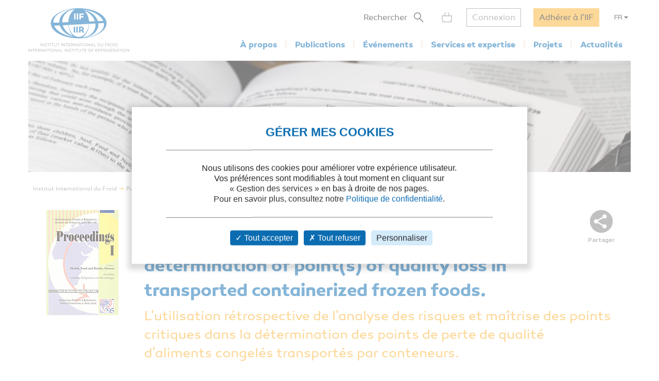

--- FILE ---
content_type: text/html; charset=utf-8
request_url: https://iifiir.org/fr/fridoc/l-utilisation-retrospective-de-l-analyse-des-risques-et-maitrise-des-13778
body_size: 8048
content:
<!DOCTYPE html>
<html lang="fr" prefix="og: http://ogp.me/ns#">
<head>
  <link rel="icon" type="image/x-icon" href="/assets/favicon-7639562e.png" />

  <title>L&#39;utilisation rétrospective de l&#39;analyse des risques et maîtrise des points critiques dans la...</title>
  <meta name="viewport" content="width=device-width, initial-scale=1, maximum-scale=1, user-scalable=no">
  <meta name="csrf-param" content="authenticity_token" />
<meta name="csrf-token" content="lrIF_t61RxWmYqhzFZpxJ3QrPi0JVwiqaphjldPHf5qCEU7430I9cmMy7KWj_3PNk4I0FThEdWdW8br1XnOdzQ" />
  <meta name="csp-nonce" />
  <meta name="twitter:card" content="summary"><meta name="fb:app_id" content="205099199539568"><meta name="description" content="Découvrez la communication L&#39;utilisation rétrospective de l&#39;analyse des risques et maîtrise des points critiques dans la détermination des points de perte de qualité d&#39;aliments congelés transportés par conteneurs."><meta name="twitter:image" content="https://iifiir-uploads.s3.fr-par.scw.cloud/conferencereport/5781/image/og-b7715d157602f9dd70f69b3fcac52e5e.jpg"><meta property="og:type" content="website"><meta property="og:url" content="https://iifiir.org/fr/fridoc/l-utilisation-retrospective-de-l-analyse-des-risques-et-maitrise-des-13778"><meta property="og:locale" content="fr_FR"><meta property="og:locale:alternate" content="en_US"><meta property="og:image" content="https://iifiir-uploads.s3.fr-par.scw.cloud/conferencereport/5781/image/og-b7715d157602f9dd70f69b3fcac52e5e.jpg"><meta property="og:image:width" content="240"><meta property="og:image:height" content="350"><meta property="og:title" content="L&#39;utilisation rétrospective de l&#39;analyse des risques et maîtrise des points critiques dans la..."><meta property="og:description" content="Découvrez la communication L&#39;utilisation rétrospective de l&#39;analyse des risques et maîtrise des points critiques dans la détermination des points de perte de qualité d&#39;aliments congelés transportés par conteneurs."><link rel="canonical" href="https://iifiir.org/fr/fridoc/l-utilisation-retrospective-de-l-analyse-des-risques-et-maitrise-des-13778"><link rel="alternate" href="https://iifiir.org/en/fridoc/the-retrospective-use-of-haccp-in-the-determination-of-point-s-of-13778" hreflang="en"><link rel="alternate" href="https://iifiir.org/fr/fridoc/l-utilisation-retrospective-de-l-analyse-des-risques-et-maitrise-des-13778" hreflang="fr"><link rel="alternate" href="https://iifiir.org/en/fridoc/the-retrospective-use-of-haccp-in-the-determination-of-point-s-of-13778" hreflang="x-default">

  <link rel="stylesheet" href="/assets/application-6079ae5d.css" media="all" />
  <script src="/assets/application-2b2e1dbf.js"></script>


  <script>
//<![CDATA[
    var mtcaptchaConfig = {
      sitekey: 'MTPublic-ESYBfTTcE',
      lang: 'fr'
    };

//]]>
</script>
    <link rel="schema.DC" href="http://purl.org/dc/elements/1.1/"><meta name="DC.title" content="The retrospective use of HACCP in the determination of point(s) of quality loss in transported containerized frozen foods."><meta name="DC.description" content="Dans le commerce international, des conflits de responsabilités s&#39;élèvent quand des produits congelés, tels que des blocs de crevettes congelées (comme d&#39;autre produits) arrivent à destination dans un état de qualité inacceptable. Dans une large étude de cas d&#39;altérations des denrées alimentaires périssables en cours de transport, l&#39;application de la logique de l&#39;analyse des risques et maitrise des points critiques aux données disponibles, indiquait qu&#39;il y a souvent des vides dans les données. Ainsi, l&#39;application des principes de l&#39;analyse des risques et maîtrise des points critiques aux données disponibles, peut déterminer où le traitement des données et le contrôle ont été inadéquats, orienter la nature des enregistrements recherchés, et, malgré les dispositions légales rechercher la responsabilité d&#39;un chauffeur particulier, démontrer l&#39;étendue des carences dans l&#39;exécution attentive de la manutention. On étudie un cas concernant des crevettes congelées."><meta name="DC.type" content="text"><meta name="DC.type" content="Communication"><meta name="DC.issued" content="1995/8/20"><meta name="DC.source" content="For a Better Quality of Life. 19th International Congress of Refrigeration."><meta name="DC.creator" content="PAWSEY R. K."><meta name="DC.subject" content="Qualité et sécurité alimentaires. Microbiologie."><meta name="DC.subject" content="Chaîne du froid, interfaces"><meta name="DC.subject" content="Congélation des aliments"><meta name="DC.subject" content="Produit alimentaire"><meta name="DC.subject" content="Chaîne du froid"><meta name="DC.subject" content="Transport"><meta name="DC.subject" content="Altération"><meta name="DC.subject" content="Qualité"><meta name="DC.subject" content="Produit congelé"><meta name="DC.subject" content="HACCP"><meta name="DC.subject" content="Défaut"><meta name="DC.subject" content="Contrôle"><meta name="DC.subject" content="Conteneur"><meta name="DC.language" content="English"><meta name="DC.format" content="application/pdf"><meta name="DC.relation" content="Lien vers la base FRIDOC de l&#39;IIF : https://iifiir.org/fr/fridoc/l-utilisation-retrospective-de-l-analyse-des-risques-et-maitrise-des-13778"><meta name="citation_title" content="The retrospective use of HACCP in the determination of point(s) of quality loss in transported containerized frozen foods."><meta name="citation_abstract" content="Dans le commerce international, des conflits de responsabilités s&#39;élèvent quand des produits congelés, tels que des blocs de crevettes congelées (comme d&#39;autre produits) arrivent à destination dans un état de qualité inacceptable. Dans une large étude de cas d&#39;altérations des denrées alimentaires périssables en cours de transport, l&#39;application de la logique de l&#39;analyse des risques et maitrise des points critiques aux données disponibles, indiquait qu&#39;il y a souvent des vides dans les données. Ainsi, l&#39;application des principes de l&#39;analyse des risques et maîtrise des points critiques aux données disponibles, peut déterminer où le traitement des données et le contrôle ont été inadéquats, orienter la nature des enregistrements recherchés, et, malgré les dispositions légales rechercher la responsabilité d&#39;un chauffeur particulier, démontrer l&#39;étendue des carences dans l&#39;exécution attentive de la manutention. On étudie un cas concernant des crevettes congelées."><meta name="citation_publication_date" content="1995/8/20"><meta name="citation_author" content="PAWSEY R. K."><meta name="citation_keywords" content="Qualité et sécurité alimentaires. Microbiologie.; Chaîne du froid, interfaces; Congélation des aliments; Produit alimentaire; Chaîne du froid; Transport; Altération; Qualité; Produit congelé; HACCP; Défaut; Contrôle; Conteneur"><meta name="citation_language" content="English"><meta name="citation_abstract_html_url" content="https://iifiir.org/fr/fridoc/l-utilisation-retrospective-de-l-analyse-des-risques-et-maitrise-des-13778">

</head>
<body id="o-ctx-notices-show" class="no-js ">
  <ul class="o-page-skip-links">
  <li class="o-page-skip-links__item">
    <a href="#o-page-header" class="o-js-focus-on">Aller au menu</a>
  </li>
  <li class="o-page-skip-links__item">
    <a href="#o-page-container" class="o-js-focus-on">Aller au contenu</a>
  </li>
  <li class="o-page-skip-links__item">
    <a href="#o-page-footer" class="o-js-focus-on">Aller au pied de page</a>
  </li>
</ul>

  
<header id="o-page-header" class="o-main-header o-js-header ">

  <div class="o-main-header__container">
    <!-- Start LOGO -->
    <div class="o-main-header__logo">
      <a class="o-logo" href="/fr">
        <picture>
          <source srcset="/assets/pictures/iif-logo-no-text-dc5b9870.svg" media="(max-width: 1023px)">
          <img alt="Iifiir" width="196" height="86" src="/assets/pictures/iif-logo-64e8b622.svg" />
        </picture>
</a>
      

      <div class="o-mobile-actions">

        <button type="button" class="o-action o-action--search o-js-header-search-form-toggle">
          <span class="o-sr-only">Rechercher</span>
          <span><img alt="" loading="lazy" width="19" height="20" src="/assets/icons/form-search-black-8533842e.svg" /></span>
        </button>

          <div class="o-action o-action--menu o-js-header-menu-toggle" role="button" tabindex="0" aria-haspopup="true" aria-expanded="false" aria-label="Ouvrir le menu">
            <div class="o-line"></div>
            <div class="o-line"></div>
            <div class="o-line"></div>
          </div>
      </div>
    </div>
    <!-- End LOGO -->

    <!-- Start CONTENT -->
    <div class="o-main-header__content">

      <div class="o-main-header__wrapper">
        <!-- Start MENU -->
        <nav class="o-menu ">
          <button type="button" class="o-header-search-btn o-js-header-search-form-open">
            <span>Rechercher</span>
            <span class="o-header-search-btn__icon">
              <img alt="" width="19" height="20" loading="lazy" src="/assets/icons/form-search-black-8533842e.svg" />
            </span>
          </button>

            <div class="o-header-icon o-header-icon--cart o-js-header-cart">
              <div class="o-header-icon__link" data-tooltip="Mon panier" data-tooltip-device="desktop" data-obf="L2ZyL3Bhbmllcg==
" role="link" tabindex="0">

  <img class="o-header-icon__img" alt="Mon panier" width="21" height="20" src="/assets/icons/cart-gray-2be9f5fd.svg" />
  <span class="o-header-icon__mobile-title">Mon panier</span>
</div>
            </div>

            <span class="o-header-bordered-btn o-header-bordered-btn--sign-in" role="link" tabindex="0" data-obf="L2ZyL2F1dGgvc2lnbl9pbg==
">Connexion</span>

            <a class="o-header-membership-btn" href="/fr/adhesion">Adhérer à l&#39;IIF</a>

            <div class="o-header-simple-select o-header-simple-select--lang o-js-header-simple-select">
              <button class="o-header-simple-select__action" aria-haspopup="true" aria-expanded="false">FR</button>
              <ul class="o-header-simple-select__submenu" role="menu">
                  <li class="o-item" role="menuitem"><a class="o-action o-js-switch-locale" data-locale="en" href="/en/fridoc/the-retrospective-use-of-haccp-in-the-determination-of-point-s-of-13778">EN</a></li>
              </ul>
            </div>

        </nav>
        <!-- End MENU -->

        <!-- Start NAV -->
        <nav class="o-nav o-js-header-nav" aria-labelledby="header-main-nav-label">
          <p id="header-main-nav-label" class="o-sr-only">Menu principal</p>
          <div class="o-list">
              
<dl class="o-item">
  <dt class="o-title" tabindex="0" aria-haspopup="true" aria-expanded="false">À propos</dt>

  <dd class="o-submenu">
    <ul>
        <li class="o-submenu__item">
          <a class="o-submenu__action " href="/fr/presentation-de-l-iif">Présentation</a>
        </li>

        <li class="o-submenu__item">
          <a class="o-submenu__action " href="/fr/gouvernance">Gouvernance et statuts</a>
        </li>

        <li class="o-submenu__item">
          <a class="o-submenu__action " href="/fr/commissions-et-sous-commissions-de-l-iif">Commissions et sous-commissions</a>
        </li>

        <li class="o-submenu__item">
          <a class="o-submenu__action " href="/fr/groupes-de-travail-de-l-iif">Groupes de travail</a>
        </li>

        <li class="o-submenu__item">
          <a class="o-submenu__action " href="/fr/information-sur-les-pays-membres">Pays membres de l&#39;IIF</a>
        </li>
    </ul>
  </dd>
</dl>

              
<dl class="o-item">
  <dt class="o-title" tabindex="0" aria-haspopup="true" aria-expanded="false">Publications</dt>

  <dd class="o-submenu">
    <ul>
        <li class="o-submenu__item">
          <a class="o-submenu__action " href="/fr/notes-information-et-orientation-iif">Notes d&#39;information et d&#39;orientation de l&#39;IIF</a>
        </li>

        <li class="o-submenu__item">
          <a class="o-submenu__action " href="/fr/comptes-rendus-des-conferences">Comptes rendus des conférences de l&#39;IIF</a>
        </li>

        <li class="o-submenu__item">
          <a class="o-submenu__action " href="/fr/revue-internationale-du-froid-rif">Revue Internationale du Froid</a>
        </li>

        <li class="o-submenu__item">
          <a class="o-submenu__action " href="/fr/ouvrages-de-l-iif">Ouvrages de l&#39;IIF</a>
        </li>

        <li class="o-submenu__item">
          <a class="o-submenu__action " href="/fr/dossiers-reglementation-et-normes">Dossiers réglementation</a>
        </li>

      <li class="o-submenu__item is-highlighted">
        <a class="o-submenu__action " href="/fr/fridoc">Rechercher dans FRIDOC</a>
      </li>
    </ul>
  </dd>
</dl>

              
<dl class="o-item">
  <dt class="o-title" tabindex="0" aria-haspopup="true" aria-expanded="false">Événements</dt>

  <dd class="o-submenu">
    <ul>
      <li class="o-submenu__item">
        <a class="o-submenu__action " href="/fr/evenements">Agenda</a>
      </li>
        <li class="o-submenu__item">
          <a class="o-submenu__action  " href="/fr/cycles-de-conference-de-l-iif">Cycles de conférences de l&#39;IIF</a>
        </li>
    </ul>
  </dd>
</dl>

              
<dl class="o-item">
  <dt class="o-title" tabindex="0" aria-haspopup="true" aria-expanded="false">Services et expertise</dt>

  <dd class="o-submenu">
    <ul>
        <li class="o-submenu__item">
          <a class="o-submenu__action " href="/fr/cours-et-formations">Cours et formations</a>
        </li>

        <li class="o-submenu__item">
          <a class="o-submenu__action " href="/fr/dictionnaire-international-du-froid">Dictionnaire International du Froid</a>
        </li>

        <li class="o-submenu__item">
          <a class="o-submenu__action " href="/fr/encyclopedie-du-froid">Encyclopédie du Froid</a>
        </li>

      <li class="o-submenu__item">
        <a class="o-submenu__action " href="/fr/annuaire/experts">Annuaire des experts de l&#39;IIF</a>
      </li>

      <li class="o-submenu__item">
        <a class="o-submenu__action " href="/fr/annuaire/laboratories">Annuaire des laboratoires</a>
      </li>

        <li class="o-submenu__item">
          <a class="o-submenu__action " href="/fr/recherche-documentaire-personnalisee">Recherche documentaire personnalisée</a>
        </li>
    </ul>
  </dd>
</dl>

              
<dl class="o-item">
  <dt class="o-title" tabindex="0" aria-haspopup="true" aria-expanded="false">Projets</dt>

    <dd class="o-submenu">
      <ul>
          <li class="o-submenu__item">
            <a class="o-submenu__action  " href="/fr/les-projets-de-l-iif">Les projets de l&#39;IIF</a>
          </li>
          <li class="o-submenu__item">
            <a class="o-submenu__action  " href="/fr/agri-cool">AGRI-COOL</a>
          </li>
          <li class="o-submenu__item">
            <a class="o-submenu__action  " href="/fr/betted">BETTED</a>
          </li>
          <li class="o-submenu__item">
            <a class="o-submenu__action  " href="/fr/enough">ENOUGH</a>
          </li>
          <li class="o-submenu__item">
            <a class="o-submenu__action  " href="/fr/indee">INDEE+</a>
          </li>
          <li class="o-submenu__item">
            <a class="o-submenu__action  " href="/fr/sophia">SophiA</a>
          </li>
          <li class="o-submenu__item">
            <a class="o-submenu__action  " href="/fr/indee3-refroidissement-et-chauffage-durables-en-inde">INDEE3</a>
          </li>
      </ul>
    </dd>
</dl>

              
<dl class="o-item">
  <dt class="o-title" tabindex="0" aria-haspopup="true" aria-expanded="false">Actualités</dt>

  <dd class="o-submenu">
    <ul>
      <li class="o-submenu__item">
        <a class="o-submenu__action " href="/fr/actualites/iif">Actualités de l&#39;IIF</a>
      </li>
      <li class="o-submenu__item">
        <a class="o-submenu__action " href="/fr/actualites/sectoral_intelligence">Veille sectorielle</a>
      </li>
      <li class="o-submenu__item">
        <a class="o-submenu__action " href="/fr/actualites/release">Communiqués de presse</a>
      </li>
    </ul>
  </dd>
</dl>

          </div>
        </nav>
        <!-- End NAV -->
      </div>
    </div>
    <!-- End CONTENT -->

    <!-- Start SEARCH FORM -->
    <div class="o-header-search-form o-js-header-search-form">
      <form novalidate="novalidate" class="simple_form form-horizontal" action="/fr/recherche" accept-charset="UTF-8" method="get">
        <div class="form-group string required _term search o-search-main-input"><label class="form-group-input"><input class="string required" placeholder="Votre recherche" type="text" name="term" id="term" /></label></div>
        <input type="submit" name="commit" value="Rechercher" class="o-submit o-main-btn--orange-medium" data-disable-with="Rechercher" />
</form>      <button type="button" class="o-header-search-form__close o-js-header-search-form-close">
        <span class="o-sr-only">Fermer la recherche</span>
        <img alt="" width="23" height="23" loading="lazy" src="/assets/icons/cross-black-a7e96241.svg" />
      </button>
    </div>
    <!-- End SEARCH FORM -->

    <!-- Start ADD TO CART MODAL -->
    <div class="o-add-to-cart-modal o-js-add-to-cart-modal"></div>
    <!-- End ADD TO CART MODAL -->
  </div>

  <div class="o-main-header__overlay o-js-header-overlay"></div>

</header>


  <div id="o-page-container" class="o-page-container" role="main">
    
<div class="o-layout-1column with-small-padding">
  <div class="o-page-module-top-banner o-page-module-top-banner--fridoc"></div>
  <div class="o-main-breadcrumb">
  <ul class="o-main-breadcrumb__path">
      <li class="o-main-breadcrumb__path__item">
          <a href="https://iifiir.org/?locale=fr">Institut International du Froid</a>
      </li>
      <li class="o-main-breadcrumb__path__item">
          <p>Publications</p>
      </li>
      <li class="o-main-breadcrumb__path__item current">
          <p>The retrospective use of HACCP in the determina...</p>
      </li>
  </ul>
</div>

</div>

<div class="o-layout-1column with-large-padding">
  <section class="o-product-module-head">
      <div class="o-product-module-head__picture">
    <img alt="" src="https://iifiir-uploads.s3.fr-par.scw.cloud/conferencereport/5781/image/small-f5618e2dcb78f8855d0abc1632eaec30.jpg" />
  </div>

    <div class="o-share-btn o-js-toggle-container" data-hide-outside="true">
  <div class="o-share-btn__toggle o-js-toggle-trigger" role="button" tabindex="0" data-focus="next"><img class="o-icon" alt="" src="/assets/icons/share-gray-99807b4b.svg" /> <span>Partager</span></div>
  <div class="o-share-btn__content">
    <ul class="o-list">
      <li>
        <a target="_blank" rel="nofollow" data-focus-target="" href="https://www.linkedin.com/shareArticle?mini=true&amp;url=">
          <span class="o-sr-only">LinkedIn</span>
          <i class="fab fa-linkedin-in" aria-hidden="true"></i>
</a>      </li>
      <li>
        <a target="_blank" rel="nofollow" href="https://twitter.com/intent/tweet?url=">
          <span class="o-sr-only">Twitter</span>
          <i class="fab fa-twitter" aria-hidden="true"></i>
</a>      </li>
      <li>
        <a target="_blank" rel="nofollow" href="https://www.facebook.com/sharer.php?u=">
          <span class="o-sr-only">Facebook</span>
          <i class="fab fa-facebook-f" aria-hidden="true"></i>
</a>      </li>
      <li>
        <a href="mailto:?body=Bonjour%2C%0A%0ACe%20contenu%20pourrait%20vous%20int%C3%A9resser%20%3A%0AThe%20retrospective%20use%20of%20HACCP%20in%20the%20determination%20of%20point%28s%29%20of%20quality%20loss%20in%20transported%20containerized%20frozen%20foods.%20-%20%0A%0ACordialement%0A&amp;subject=The%20retrospective%20use%20of%20HACCP%20in%20the%20determination%20of%20po...">
          <span class="o-sr-only">Mail></span>
          <i class="fas fa-envelope" aria-hidden="true"></i>
</a>      </li>
      <li>
        <a rel="nofollow" class="o-js-copy-to-clipboard" data-type="url" data-message="L&#39;url a été copiée dans votre presse-papier" href="#">
          <span class="o-sr-only">Lien</span>
          <i class="fas fa-link" aria-hidden="true"></i>
</a>      </li>
    </ul>
  </div>
</div>


    <div class="o-product-module-head__content">
      <p class="o-product-module-head__top o-badge"><span><img class="o-icon" src="/assets/icons/badge-iifiir-blue-fr-763e99e9.svg" />Document IIF</span></p>
          <div class="o-product-module-head__title__wrapper o-product-module-head__title__wrapper--reverse">
      <h1 class="o-product-module-head__subtitle">L'utilisation rétrospective de l'analyse des risques et maîtrise des points critiques dans la détermination des points de perte de qualité d'aliments congelés transportés par conteneurs.</h1>
      <h2 class="o-product-module-head__title">The retrospective use of HACCP in the determination of point(s) of quality loss in transported containerized frozen foods.</h2>
    </div>


      <div class="o-product-module-head__attributes">

        <p class="o-item">Auteurs : <a href="/fr/fridoc?notice_search_form%5Bhasnt_documents%5D=true&amp;notice_search_form%5Bnotice_advanced_searches_attributes%5D%5B0%5D%5B_destroy%5D=false&amp;notice_search_form%5Bnotice_advanced_searches_attributes%5D%5B0%5D%5Bauthor_id%5D=49380&amp;notice_search_form%5Bnotice_advanced_searches_attributes%5D%5B0%5D%5Btype%5D=author_id#results">PAWSEY R. K.</a></p>
      </div>
    </div>
  </section>

    <section class="o-product-module-section o-product-module-section--intro">
      <p class="o-product-module-section__title">Résumé</p>
      <div><p>Dans le commerce international, des conflits de responsabilités s'élèvent quand des produits congelés, tels que des blocs de crevettes congelées (comme d'autre produits) arrivent à destination dans un état de qualité inacceptable. Dans une large étude de cas d'altérations des denrées alimentaires périssables en cours de transport, l'application de la logique de l'analyse des risques et maitrise des points critiques aux données disponibles, indiquait qu'il y a souvent des vides dans les données. Ainsi, l'application des principes de l'analyse des risques et maîtrise des points critiques aux données disponibles, peut déterminer où le traitement des données et le contrôle ont été inadéquats, orienter la nature des enregistrements recherchés, et, malgré les dispositions légales rechercher la responsabilité d'un chauffeur particulier, démontrer l'étendue des carences dans l'exécution attentive de la manutention. On étudie un cas concernant des crevettes congelées.</p></div>
    </section>

  <div class="o-js-notice-documents">
      <section class="o-product-module-section">
    <p class="o-product-module-section__title">Documents disponibles</p>

    <div class="o-articles-list">
        <div class="o-articles-list__item">
          <div class="o-left">
            <p><b> Format PDF</b></p>

              <p>Pages : 240-246</p>

            <p>Document à numériser, disponible sous dix jours</p>
          </div>
          <div class="o-right">
            <div class="o-prices">
              <ul class="o-prices__list"><li class="o-item"><p class="o-name">Prix public</p><p class="o-price ">20 €</p></li><li class="o-item"><p class="o-name">Prix membre*</p><p class="o-price is-disabled">Gratuit</p></li></ul>
            </div>
            <div class="o-actions">
              <button name="button" type="button" class="o-main-btn--orange-medium full-width o-action o-js-add-to-cart" data-url="https://iifiir.org/fr/produits?order_item%5Borderable_id%5D=43132&amp;order_item%5Borderable_type%5D=Document">Ajouter au panier</button>
            </div>
          </div>
        </div>

          <p><small><span class="o-asterisk">*</span> meilleur tarif applicable selon le type d'adhésion (voir le détail des avantages des adhésions <a class='o-simple-underlined-link o-js-modal-open' href='/fr/adhesion/choix?context=individual'>individuelles</a> et <a class='o-simple-underlined-link o-js-modal-open' href='/fr/adhesion/choix?context=collective'>collectives</a>)</small></p>
    </div>
  </section>

  </div>

  <section class="o-product-module-section">
    <div class="o-boxes-list">
      <div class="o-main-box o-main-box--beige-light o-main-box--infos">
        <p class="o-product-module-section__title">Détails</p>

        <ul class="o-attributes-list">
          <li class="o-attributes-list__item"><b>Titre original : </b>
              The retrospective use of HACCP in the determination of point(s) of quality loss in transported containerized frozen foods.
          </li>

          <li class="o-attributes-list__item"><b>Identifiant de la fiche : </b>1996-0963</li>

            <li class="o-attributes-list__item"><b>Langues : </b>Anglais</li>


            <li class="o-attributes-list__item"><b>Source : </b>For a Better Quality of Life. 19th International Congress of Refrigeration.</li>

          <li class="o-attributes-list__item"><b>Date d&#39;édition : </b>20/08/1995</li>




            <li class="o-attributes-list__item">Document disponible en consultation à la bibliothèque du siège de l&#39;IIF uniquement.</li>
        </ul>

          <br />
          <p class="o-product-module-section__title">Liens</p>

          <ul class="o-attributes-list">


          </ul>

            <br />
            <a class="o-btn o-main-btn-bordered--blue-medium" href="/fr/fridoc?notice_search_form%5Bexclude_ids%5D%5B%5D=13778&amp;notice_search_form%5Bhasnt_documents%5D=true&amp;notice_search_form%5Bparent_id%5D=5781">Voir d&#39;autres communications du même compte rendu (488)</a>

            <br />
            <a class="o-btn o-main-btn-bordered--blue-medium" href="/fr/fridoc/pour-une-meilleure-qualite-de-vie-19e-congres-international-du-froid-5781">Voir le compte rendu de la conférence</a>
      </div>

      <div class="o-main-box o-main-box--beige-light o-main-box--infos">
        <p class="o-product-module-section__title">Indexation</p>

        <ul class="o-attributes-list">
          <li class="o-attributes-list__item">
            <b>Thèmes :</b>
            <a href="/fr/recherche/Qualit%C3%A9%20et%20s%C3%A9curit%C3%A9%20alimentaires.%20Microbiologie.">Qualité et sécurité alimentaires. Microbiologie.</a>;<br /><a href="/fr/recherche/Cha%C3%AEne%20du%20froid,%20interfaces">Chaîne du froid, interfaces</a>;<br /><a href="/fr/recherche/Cong%C3%A9lation%20des%20aliments">Congélation des aliments</a>
          </li>

          <li class="o-attributes-list__item">
            <b>Mots-clés : </b>
            <a href="/fr/recherche/Produit%20alimentaire">Produit alimentaire</a>; <a href="/fr/recherche/Cha%C3%AEne%20du%20froid">Chaîne du froid</a>; <a href="/fr/recherche/Transport">Transport</a>; <a href="/fr/recherche/Alt%C3%A9ration">Altération</a>; <a href="/fr/recherche/Qualit%C3%A9">Qualité</a>; <a href="/fr/recherche/Produit%20congel%C3%A9">Produit congelé</a>; <a href="/fr/recherche/HACCP">HACCP</a>; <a href="/fr/recherche/D%C3%A9faut">Défaut</a>; <a href="/fr/recherche/Contr%C3%B4le">Contrôle</a>; <a href="/fr/recherche/Conteneur">Conteneur</a>
          </li>

        </ul>
      </div>
    </div>
  </section>
</div>

  <div class="o-notice-module-horizontal-list">
    <aside class="o-layout-col-side">
      <div class="o-side-box o-side-box--blue-medium">
        <p class="o-side-box__title">L&#39;IIF vous recommande</p>
      </div>
    </aside>

    <main class="o-layout-col-main">
      <ul class="o-list">
        <li class="o-item">
  <a href="/fr/fridoc/remote-monitoring-and-quality-management-throughout-the-cold-chain-143341">
    <div class="o-item__picture">
      <div class="o-bg" style=background-image:url(https://iifiir-uploads.s3.fr-par.scw.cloud/conferencereport/143337/image/small-90388994adcdb6ace1add6cae8d16042.png);>
      </div>
    </div>

    <div class="o-item__body">
      <p class="o-title" data-tooltip="Remote monitoring and quality management throughout the cold chain." data-html="true">Remote monitoring and quality management throug...</p>

<ul class="o-informations">
      <li class="o-informations__item">
        <b>Auteurs :</b> VALTCHEV D., FIKIIN K., TODOROVA K., DOBREV P., ACUÑA C.
      </li>

    <li class="o-informations__item"><b>Date :</b> 01/2005</li>

    <li class="o-informations__item"><b>Langues :</b> Anglais</li>

    <li class="o-informations__item"><b>Source : </b> EUROFREEZE: Individual Quick Freezing of Foods - Workshop Proceedings, Sofia, Bulgaria, January 13-15, 2005.</li>


    <li class="o-informations__item"><b>Formats :</b> PDF</li>
</ul>

    </div>

    <div class="o-item__foot">
      <p class="o-simple-underlined-link with-arrow">Voir la fiche</p>
    </div>
</a></li>
<li class="o-item">
  <a href="/fr/fridoc/analyse-des-risques-et-maitrise-des-points-critiques-applications-et-13779">
    <div class="o-item__picture">
      <div class="o-bg" style=background-image:url(https://iifiir-uploads.s3.fr-par.scw.cloud/conferencereport/5781/image/small-f5618e2dcb78f8855d0abc1632eaec30.jpg);>
      </div>
    </div>

    <div class="o-item__body">
      <p class="o-title" data-tooltip="HACCP: practical applications and experiences in frozen food manufacture." data-html="true">HACCP: practical applications and experiences i...</p>

<ul class="o-informations">
      <li class="o-informations__item">
        <b>Auteurs :</b> SEBOK A., BRATT L., BLESZKAN M.
      </li>

    <li class="o-informations__item"><b>Date :</b> 20/08/1995</li>

    <li class="o-informations__item"><b>Langues :</b> Anglais</li>

    <li class="o-informations__item"><b>Source : </b> For a Better Quality of Life. 19th International Congress of Refrigeration.</li>


    <li class="o-informations__item"><b>Formats :</b> PDF</li>
</ul>

    </div>

    <div class="o-item__foot">
      <p class="o-simple-underlined-link with-arrow">Voir la fiche</p>
    </div>
</a></li>
<li class="o-item">
  <a href="/fr/fridoc/calcul-des-pertes-de-qualite-dans-differents-systemes-de-chaine-du-froid-8894">
    <div class="o-item__picture">
      <div class="o-bg" style=background-image:url(https://iifiir-uploads.s3.fr-par.scw.cloud/conference/27/image/small-31037e54c7fc45fd450420e472152a44.png);>
      </div>
    </div>

    <div class="o-item__body">
      <p class="o-title" data-tooltip="CALCULATION OF QUALITY LOSS IN DIFFERENT COLD CHAIN SYSTEMS." data-html="true">CALCULATION OF QUALITY LOSS IN DIFFERENT COLD C...</p>

<ul class="o-informations">
      <li class="o-informations__item">
        <b>Auteurs :</b> PALA M.
      </li>

    <li class="o-informations__item"><b>Date :</b> 24/08/1987</li>

    <li class="o-informations__item"><b>Langues :</b> Anglais</li>

    <li class="o-informations__item"><b>Source : </b> Development in refrigeration, refrigeration for development. Proceedings of the XVIIth international Congress of Refrigeration.</li>


    <li class="o-informations__item"><b>Formats :</b> PDF</li>
</ul>

    </div>

    <div class="o-item__foot">
      <p class="o-simple-underlined-link with-arrow">Voir la fiche</p>
    </div>
</a></li>
<li class="o-item">
  <a href="/fr/fridoc/integrateurs-temps-temperature-chimiques-utilises-pour-controler-la-17517">
    <div class="o-item__picture">
      <div class="o-bg" style=background-image:url(https://iifiir-uploads.s3.fr-par.scw.cloud/conferencereport/5801/image/small-c5b7addd2098dd90909d8ea5c2f4f4d8.jpg);>
      </div>
    </div>

    <div class="o-item__body">
      <p class="o-title" data-tooltip="Chemical time-temperature integrators as quality monitors in the chill chain." data-html="true">Chemical time-temperature integrators as qualit...</p>

<ul class="o-informations">
      <li class="o-informations__item">
        <b>Auteurs :</b> TAOUKIS P. S., LABUZA T. P.
      </li>

    <li class="o-informations__item"><b>Date :</b> 16/06/1997</li>

    <li class="o-informations__item"><b>Langues :</b> Anglais</li>

    <li class="o-informations__item"><b>Source : </b> Predictive Microbiology Applied to Chilled Foods Preservation</li>


    <li class="o-informations__item"><b>Formats :</b> PDF</li>
</ul>

    </div>

    <div class="o-item__foot">
      <p class="o-simple-underlined-link with-arrow">Voir la fiche</p>
    </div>
</a></li>
<li class="o-item">
  <a href="/fr/fridoc/comment-une-temperature-de-la-chaine-du-froid-plus-basse-pourrait-elle-30184">
    <div class="o-item__picture">
      <div class="o-bg" style=background-image:url(https://iifiir-uploads.s3.fr-par.scw.cloud/conferencereport/6028/image/small-f18859d81805d4d716cadd910dfe5127.jpg);>
      </div>
    </div>

    <div class="o-item__body">
      <p class="o-title" data-tooltip="How could a lower temperature in the cold chain affect food waste ?" data-html="true">How could a lower temperature in the cold chain...</p>

<ul class="o-informations">
      <li class="o-informations__item">
        <b>Auteurs :</b> LINDBERG U., JENSEN S.
      </li>

    <li class="o-informations__item"><b>Date :</b> 23/06/2014</li>

    <li class="o-informations__item"><b>Langues :</b> Anglais</li>

    <li class="o-informations__item"><b>Source : </b> 3<sup>rd </sup>IIR International Conference on Sustainability and the Cold Chain. Proceedings: London, UK, June 23-25, 2014</li>


    <li class="o-informations__item"><b>Formats :</b> PDF</li>
</ul>

    </div>

    <div class="o-item__foot">
      <p class="o-simple-underlined-link with-arrow">Voir la fiche</p>
    </div>
</a></li>

      </ul>
    </main>
  </div>


  </div>

  <footer id="o-page-footer" class="o-main-footer">

  <!-- Start TOP -->
  <div class="o-main-footer__top">
    <div class="o-main-footer__top__container">

      <!-- Start MENU -->
      <div class="o-menu">
        <div class="o-menu__list">
          <ul>
            <li><span role="link" tabindex="0" data-obf="L2ZyL2NvbnRhY3Q=
">Nous contacter</span></li>
            <li><a href="/fr/adhesion">Adhérez à l&#39;IIF</a></li>
              <li><a href="/fr/faq">FAQ</a></li>
              <li><a href="/fr/offres-d-emploi">Offres d&#39;emploi</a></li>
          </ul>
        </div>
      </div>
      <!-- End MENU -->

      <!-- Start CONTENT -->
      <div class="o-content">
        <div class="o-content__social">
          <p class="o-title">Nous suivre</p>
          <ul class="o-list">
            <li>
              <a target="_blank" rel="noopener" href="https://www.linkedin.com/company/international-institute-of-refrigeration?trk=top_nav_home">
                <span class="o-sr-only">LinkedIn</span>
                <i class="fab fa-linkedin-in" aria-hidden="true"></i>
</a>            </li>
            <li>
              <a target="_blank" rel="noopener" href="https://twitter.com/IIFIIR">
                <span class="o-sr-only">Twitter</span>
                <i class="fab fa-twitter" aria-hidden="true"></i>
</a>            </li>
            <li>
              <a target="_blank" rel="noopener" href="https://www.facebook.com/International-Institute-of-Refrigeration-IIR-205099199539568/">
                <span class="o-sr-only">Facebook</span>
                <i class="fab fa-facebook-f" aria-hidden="true"></i>
</a>            </li>
            <li>
              <a target="_blank" rel="noopener" href="https://www.youtube.com/channel/UC-Vh7mx3rO7_2Ev-22zeV5A">
                <span class="o-sr-only">Youtube</span>
                <i class="fab fa-youtube" aria-hidden="true"></i>
</a>            </li>
          </ul>
        </div>
          <div class="o-content__newsletter">
            <p class="o-title">Retrouvez toute l&#39;actualité du froid et de l&#39;IIF dans notre newsletter :</p>
            <form class="simple_form o-inline-form o-js-modal-open" id="new_newsletter" novalidate="novalidate" action="/fr/newsletter/nouveau" accept-charset="UTF-8" method="get">
  <div class="o-inline-form__row">
    <div class="form-group email required newsletter_email"><label class="form-group-input"><input aria-label="Votre email" class="string email required" placeholder="Votre email" type="email" name="newsletter[email]" id="newsletter_email" /></label></div>
    <input type="submit" name="commit" value="Je m&#39;inscris" data-disable-with="Je m&#39;inscris" />
  </div>
</form>
          </div>
      </div>
      <!-- End CONTENT -->

    </div>
  </div>
  <!-- End TOP -->

  <!-- Start BOTTOM -->
  <div class="o-main-footer__bottom">
    <div class="o-main-footer__bottom__container">
      <ul>
        <li>IIF 2026</li>
          <li><a href="/fr/mentions-legales">Mentions légales</a></li>
          <li><a href="/fr/conditions-generales-d-utilisation">Conditions générales d&#39;utilisation</a></li>
          <li><a href="/fr/conditions-generales-de-vente">Conditions générales de vente</a></li>
          <li><a class="js-privacy-policy-url" href="/fr/politique-de-confidentialite">Politique de confidentialité</a></li>
      </ul>
    </div>
  </div>
  <!-- End BOTTOM -->

</footer>

  




  <div id="o-page-loader" class="o-page-loader">
    <div class="o-content">
      <div class="o-icon">
          <div class="o-icon__dot"></div>
          <div class="o-icon__dot"></div>
          <div class="o-icon__dot"></div>
          <div class="o-icon__dot"></div>
          <div class="o-icon__dot"></div>
          <div class="o-icon__dot"></div>
      </div>
    </div>
  </div>

  <div id="o-page-modal" class="o-page-modal micromodal-slide" aria-hidden="true" data-ie-url="https://iifiir.org/fr/ie_warning">
    <div class="o-page-modal__overlay" tabindex="-1" data-micromodal-close>
      <div id="o-page-modal-container" class="o-page-modal__container" role="dialog" aria-modal="true"></div>
    </div>
  </div>

  <link rel="stylesheet" href="/assets/tarteaucitron-650bb79b.css" media="all" />
  <script src="/assets/tarteaucitron-13f80aa4.js"></script>

    <script type="application/ld+json">{"@context":"http://schema.org","@type":"Article","mainEntityOfPage":"https://iifiir.org/fr/fridoc/l-utilisation-retrospective-de-l-analyse-des-risques-et-maitrise-des-13778","name":"The retrospective use of HACCP in the determination of point(s) of quality loss in transported containerized frozen foods.","image":"https://iifiir-uploads.s3.fr-par.scw.cloud/conferencereport/5781/image/small-f5618e2dcb78f8855d0abc1632eaec30.jpg","genre":["Communication"],"abstract":"Dans le commerce international, des conflits de responsabilités s'élèvent quand des produits congelés, tels que des blocs de crevettes congelées (comme d'autre produits) arrivent à destination dans un état de qualité inacceptable. Dans une large étude de cas d'altérations des denrées alimentaires périssables en cours de transport, l'application de la logique de l'analyse des risques et maitrise des points critiques aux données disponibles, indiquait qu'il y a souvent des vides dans les données. Ainsi, l'application des principes de l'analyse des risques et maîtrise des points critiques aux données disponibles, peut déterminer où le traitement des données et le contrôle ont été inadéquats, orienter la nature des enregistrements recherchés, et, malgré les dispositions légales rechercher la responsabilité d'un chauffeur particulier, démontrer l'étendue des carences dans l'exécution attentive de la manutention. On étudie un cas concernant des crevettes congelées.","isPartOf":"For a Better Quality of Life. 19th International Congress of Refrigeration.","author":["PAWSEY R. K."],"datePublished":"1995-08-20","inLanguage":["English"],"keywords":["Qualité et sécurité alimentaires. Microbiologie.","Chaîne du froid, interfaces","Congélation des aliments","Produit alimentaire","Chaîne du froid","Transport","Altération","Qualité","Produit congelé","HACCP","Défaut","Contrôle","Conteneur"],"offers":[{"@type":"Offer","name":" Format PDF","price":"20.0","priceCurrency":"EUR"}],"headline":"The retrospective use of HACCP in the determination of point(s) of quality loss in transported contain...","pagination":"240-246"}</script>
    <script type="application/ld+json">{"@context":"http://schema.org","@type":"WebPage","url":"https://iifiir.org/fr/fridoc/l-utilisation-retrospective-de-l-analyse-des-risques-et-maitrise-des-13778","name":"L'utilisation rétrospective de l'analyse des risques et maîtrise des points critiques dans la...","inLanguage":"French","breadcrumb":{"@context":"http://schema.org","@type":"BreadcrumbList","itemListElement":[{"@type":"ListItem","position":1,"item":{"@id":"https://iifiir.org/?locale=fr","name":"Institut International du Froid"}},{"@type":"ListItem","position":2,"item":{"@id":"https://iifiir.org/fr/fridoc/l-utilisation-retrospective-de-l-analyse-des-risques-et-maitrise-des-13778","name":"The retrospective use of HACCP in the determina..."}}]},"description":"Découvrez la communication L'utilisation rétrospective de l'analyse des risques et maîtrise des points critiques dans la détermination des points de perte de qualité d'aliments congelés transportés par conteneurs."}</script>

  <script>
//<![CDATA[
  (function(w,d,s,l,i){w[l]=w[l]||[];w[l].push({'gtm.start':
  new Date().getTime(),event:'gtm.js'});var f=d.getElementsByTagName(s)[0],
  j=d.createElement(s),dl=l!='dataLayer'?'&l='+l:'';j.async=true;j.src=
  '//www.googletagmanager.com/gtm.js?id='+i+dl;f.parentNode.insertBefore(j,f);
  })(window,document,'script','dataLayer','GTM-WS7RNN4');

//]]>
</script>
  
</body>
</html>


--- FILE ---
content_type: text/css
request_url: https://iifiir.org/assets/tarteaucitron-650bb79b.css
body_size: 5623
content:
div#tarteaucitronAlertBig:focus{outline:0}.tarteaucitron-modal-open{overflow:hidden;height:100%}#tarteaucitronContentWrapper{display:unset}span.tarteaucitronReadmoreSeparator{display:inline !important}button.tarteaucitron-toggle-group{display:block}span.tarteaucitronH3{font-weight:700 !important}#tarteaucitron #tarteaucitronServices_mandatory .tarteaucitronH3{font-weight:500 !important;font-size:14px;margin-top:7px}.tarteaucitronLine{border-left:0px solid transparent !important}@media screen and (max-width: 767px){html body #tarteaucitronRoot #tarteaucitron ul#tarteaucitronServices_mandatory .tarteaucitronDeny{display:none !important}html body #tarteaucitronRoot #tarteaucitron .tarteaucitronBorder button,html body #tarteaucitronRoot #tarteaucitron .tarteaucitronAsk,html body #tarteaucitronRoot #tarteaucitron .tarteaucitronName{width:100% !important;display:block !important;margin-left:0 !important;margin-right:0 !important;box-sizing:border-box !important;max-width:100% !important;margin-bottom:8px !important}html body #tarteaucitronRoot #tarteaucitron .tarteaucitronBorder ul .tarteaucitronLine{padding:16px !important}html body #tarteaucitronRoot #tarteaucitron div#tarteaucitronMainLineOffset .tarteaucitronName{display:none !important}#tarteaucitronServices_mandatory li.tarteaucitronLine .tarteaucitronName span{width:100% !important;display:inline-block}li.tarteaucitronLine .tarteaucitronName span{width:80% !important;display:inline-block}html body #tarteaucitronRoot #tarteaucitron .tarteaucitronBorder button.tarteaucitron-toggle-group{width:10% !important;position:absolute;top:20px;right:20px;font-size:0px;padding:10px 0}html body #tarteaucitronRoot #tarteaucitron .tarteaucitronBorder button.tarteaucitron-toggle-group:before{content:"▾";font-weight:700;font-size:14px}html body #tarteaucitronRoot #tarteaucitron .tarteaucitronBorder .tarteaucitronIsExpanded button.tarteaucitron-toggle-group:before{content:"▴"}}@media screen and (min-width: 768px){html body #tarteaucitronRoot #tarteaucitron .tarteaucitronBorder button.tarteaucitron-toggle-group:after{content:"▾";font-weight:700;font-size:14px;margin-left:15px}html body #tarteaucitronRoot #tarteaucitron .tarteaucitronBorder .tarteaucitronIsExpanded button.tarteaucitron-toggle-group:after{content:"▴";margin-left:15px}}#tarteaucitronRoot div,#tarteaucitronRoot span,#tarteaucitronRoot applet,#tarteaucitronRoot object,#tarteaucitronRoot iframe,#tarteaucitronRoot h1,#tarteaucitronRoot h2,#tarteaucitronRoot h3,#tarteaucitronRoot h4,#tarteaucitronRoot h5,#tarteaucitronRoot h6,#tarteaucitronRoot p,#tarteaucitronRoot blockquote,#tarteaucitronRoot pre,#tarteaucitronRoot a,#tarteaucitronRoot abbr,#tarteaucitronRoot acronym,#tarteaucitronRoot address,#tarteaucitronRoot big,#tarteaucitronRoot cite,#tarteaucitronRoot code,#tarteaucitronRoot del,#tarteaucitronRoot dfn,#tarteaucitronRoot em,#tarteaucitronRoot img,#tarteaucitronRoot ins,#tarteaucitronRoot kbd,#tarteaucitronRoot q,#tarteaucitronRoot s,#tarteaucitronRoot samp,#tarteaucitronRoot small,#tarteaucitronRoot strike,#tarteaucitronRoot strong,#tarteaucitronRoot sub,#tarteaucitronRoot sup,#tarteaucitronRoot tt,#tarteaucitronRoot var,#tarteaucitronRoot b,#tarteaucitronRoot u,#tarteaucitronRoot i,#tarteaucitronRoot center,#tarteaucitronRoot dl,#tarteaucitronRoot dt,#tarteaucitronRoot dd,#tarteaucitronRoot ol,#tarteaucitronRoot ul,#tarteaucitronRoot li,#tarteaucitronRoot fieldset,#tarteaucitronRoot form,#tarteaucitronRoot label,#tarteaucitronRoot legend,#tarteaucitronRoot table,#tarteaucitronRoot caption,#tarteaucitronRoot tbody,#tarteaucitronRoot tfoot,#tarteaucitronRoot thead,#tarteaucitronRoot tr,#tarteaucitronRoot th,#tarteaucitronRoot td,#tarteaucitronRoot article,#tarteaucitronRoot aside,#tarteaucitronRoot canvas,#tarteaucitronRoot details,#tarteaucitronRoot embed,#tarteaucitronRoot figure,#tarteaucitronRoot figcaption,#tarteaucitronRoot footer,#tarteaucitronRoot header,#tarteaucitronRoot hgroup,#tarteaucitronRoot menu,#tarteaucitronRoot nav,#tarteaucitronRoot output,#tarteaucitronRoot ruby,#tarteaucitronRoot section,#tarteaucitronRoot summary,#tarteaucitronRoot time,#tarteaucitronRoot mark,#tarteaucitronRoot audio,#tarteaucitronRoot video{margin:0;padding:0;border:0;font-size:100%;font:inherit;vertical-align:baseline;text-align:initial;text-shadow:initial}#tarteaucitronRoot *{transition:border 300ms,background 300ms,opacity 200ms,box-shadow 400ms}#tarteaucitronRoot article,#tarteaucitronRoot aside,#tarteaucitronRoot details,#tarteaucitronRoot figcaption,#tarteaucitronRoot figure,#tarteaucitronRoot footer,#tarteaucitronRoot header,#tarteaucitronRoot hgroup,#tarteaucitronRoot menu,#tarteaucitronRoot nav,#tarteaucitronRoot section{display:block}#tarteaucitronRoot ol,#tarteaucitronRoot ul{list-style:none}#tarteaucitronRoot blockquote,#tarteaucitronRoot q{quotes:none}#tarteaucitronRoot blockquote:before,#tarteaucitronRoot blockquote:after,#tarteaucitronRoot q:before,#tarteaucitronRoot q:after{content:"";content:none}#tarteaucitronRoot table{border-collapse:collapse;border-spacing:0}#tarteaucitronRoot a:focus-visible,#tarteaucitronRoot button:focus-visible{outline:3px dashed #3d86d8}div#tarteaucitronMainLineOffset{margin-top:0 !important}div#tarteaucitronServices{margin-top:21px !important}#tarteaucitronServices::-webkit-scrollbar{width:5px}#tarteaucitronServices::-webkit-scrollbar-track{-webkit-box-shadow:inset 0 0 0 rgba(0, 0, 0, 0)}#tarteaucitronServices::-webkit-scrollbar-thumb{background-color:#ddd;outline:0px solid slategrey}div#tarteaucitronServices{box-shadow:0 40px 60px #545454}@media screen and (max-width: 479px){#tarteaucitron .tarteaucitronLine .tarteaucitronName{width:90% !important}#tarteaucitron .tarteaucitronLine .tarteaucitronAsk{float:left !important;margin:10px 15px 5px}}@media screen and (max-width: 767px){#tarteaucitronAlertSmall #tarteaucitronCookiesListContainer,#tarteaucitron{background:#fff;border:0 !important;bottom:0 !important;height:100% !important;left:0 !important;margin:0 !important;max-height:100% !important;max-width:100% !important;top:0 !important;width:100% !important}#tarteaucitron .tarteaucitronBorder{border:0 !important}#tarteaucitronAlertSmall #tarteaucitronCookiesListContainer #tarteaucitronCookiesList{border:0 !important}#tarteaucitron #tarteaucitronServices .tarteaucitronTitle{text-align:left !important}.tarteaucitronName .tarteaucitronH2{max-width:80%}#tarteaucitron #tarteaucitronServices .tarteaucitronLine .tarteaucitronAsk{text-align:center !important}#tarteaucitron #tarteaucitronServices .tarteaucitronLine .tarteaucitronAsk button{margin-bottom:5px}}@media screen and (min-width: 768px)and (max-width: 991px){#tarteaucitron{border:0 !important;left:0 !important;margin:0 5% !important;max-height:80% !important;width:90% !important}}#tarteaucitronRoot div#tarteaucitron{left:0;right:0;margin:auto}#tarteaucitronRoot button#tarteaucitronBack{background:#eee}#tarteaucitron .clear{clear:both}#tarteaucitron a{color:rgb(66, 66, 66);font-size:11px;font-weight:700;text-decoration:none}#tarteaucitronRoot button{background:transparent;border:0}#tarteaucitronAlertBig strong,#tarteaucitronAlertSmall strong,#tarteaucitronAlertBig a,#tarteaucitronAlertSmall a{color:#fff}#tarteaucitron strong{font-size:22px;font-weight:500}#tarteaucitron ul{padding:0}#tarteaucitron .tarteaucitronH1,#tarteaucitron .tarteaucitronH2,#tarteaucitron .tarteaucitronH3,#tarteaucitron .tarteaucitronH4,#tarteaucitron .tarteaucitronH5,#tarteaucitron .tarteaucitronH6{display:block}.cookie-list{list-style:none;padding:0;margin:0}#tarteaucitronRoot{left:0;position:absolute;right:0;top:0;width:100%}#tarteaucitronRoot *{box-sizing:initial;color:#333;font-family:sans-serif !important;font-size:14px;line-height:normal;vertical-align:initial}#tarteaucitronRoot .tarteaucitronH1{font-size:1.5em;text-align:center;color:#fff;margin:15px 0 28px}#tarteaucitronRoot .tarteaucitronH2{display:inline-block;margin:12px 0 0 10px;color:#fff}#tarteaucitronCookiesNumberBis.tarteaucitronH2{margin-left:0}#tarteaucitronBack{background:#fff;display:none;height:100%;left:0;opacity:.7;position:fixed;top:0;width:100%;z-index:2147483646}#tarteaucitron{display:none;max-height:80%;left:50%;margin:0 auto 0 -430px;padding:0;position:fixed;top:6%;width:860px;z-index:2147483647}#tarteaucitron .tarteaucitronBorder{background:#fff;border:2px solid #333;border-top:0;height:auto;overflow:auto}#tarteaucitronAlertSmall #tarteaucitronCookiesListContainer #tarteaucitronClosePanelCookie,#tarteaucitron #tarteaucitronClosePanel{background:#333;color:#fff;cursor:pointer;font-size:12px;font-weight:700;text-decoration:none;padding:4px 0;position:absolute;right:0;text-align:center;width:70px}#tarteaucitron #tarteaucitronDisclaimer{color:#555;font-size:12px;margin:15px auto 0;width:80%}#tarteaucitronAlertSmall #tarteaucitronCookiesListContainer #tarteaucitronCookiesList .tarteaucitronHidden,#tarteaucitron #tarteaucitronServices .tarteaucitronHidden{background:rgba(51, 51, 51, 0.07)}#tarteaucitron #tarteaucitronServices .tarteaucitronHidden{display:none;position:relative}#tarteaucitronCookiesList .tarteaucitronH3.tarteaucitronTitle{width:100%;box-sizing:border-box}#tarteaucitronAlertSmall #tarteaucitronCookiesListContainer #tarteaucitronCookiesList .tarteaucitronTitle,#tarteaucitron #tarteaucitronServices .tarteaucitronTitle button,#tarteaucitron #tarteaucitronInfo,#tarteaucitron #tarteaucitronServices .tarteaucitronDetails{color:#fff;display:inline-block;font-size:14px;font-weight:700;margin:20px 0px 0px;padding:5px 20px;text-align:left;width:auto;background:#333}#tarteaucitron #tarteaucitronServices .tarteaucitronMainLine .tarteaucitronName a,#tarteaucitron #tarteaucitronServices .tarteaucitronTitle a{color:#fff;font-weight:500}#tarteaucitron #tarteaucitronServices .tarteaucitronMainLine .tarteaucitronName a:hover,#tarteaucitron #tarteaucitronServices .tarteaucitronTitle a:hover{text-decoration:none !important}#tarteaucitron #tarteaucitronServices .tarteaucitronMainLine .tarteaucitronName a{font-size:22px}#tarteaucitron #tarteaucitronServices .tarteaucitronTitle a{font-size:14px}#tarteaucitronAlertSmall #tarteaucitronCookiesListContainer #tarteaucitronCookiesList .tarteaucitronTitle{padding:5px 10px;margin:0}#tarteaucitron #tarteaucitronInfo,#tarteaucitron #tarteaucitronServices .tarteaucitronDetails{color:#fff;display:none;font-size:12px;font-weight:500;margin-top:0;max-width:270px;padding:20px;position:absolute;z-index:2147483647}#tarteaucitron #tarteaucitronInfo a{color:#fff;text-decoration:underline}#tarteaucitron #tarteaucitronServices .tarteaucitronLine:hover{background:rgba(51, 51, 51, 0.2)}#tarteaucitron #tarteaucitronServices .tarteaucitronLine{background:rgba(51, 51, 51, 0.1);border-left:5px solid transparent;margin:0;overflow:hidden;padding:15px 5px}#tarteaucitron #tarteaucitronServices .tarteaucitronLine.tarteaucitronIsAllowed{border-color:#1b870b}#tarteaucitron #tarteaucitronServices .tarteaucitronLine.tarteaucitronIsDenied{border-color:#9c1a1a}#tarteaucitron #tarteaucitronServices .tarteaucitronMainLine{background:#333;border:3px solid #333;border-left:9px solid #333;border-top:5px solid #333;margin-bottom:0;margin-top:21px;position:relative}#tarteaucitron #tarteaucitronServices .tarteaucitronMainLine:hover{background:#333}#tarteaucitron #tarteaucitronServices .tarteaucitronMainLine .tarteaucitronName{margin-left:15px;margin-top:2px}#tarteaucitron #tarteaucitronServices .tarteaucitronMainLine .tarteaucitronName button{color:#fff}#tarteaucitron #tarteaucitronServices .tarteaucitronMainLine .tarteaucitronAsk{margin-top:0px !important}#tarteaucitron #tarteaucitronServices .tarteaucitronLine .tarteaucitronName{display:inline-block;float:left;margin-left:10px;text-align:left;width:50%}#tarteaucitron #tarteaucitronServices .tarteaucitronLine .tarteaucitronName a:hover{text-decoration:underline}#tarteaucitron #tarteaucitronServices .tarteaucitronLine .tarteaucitronAsk{display:inline-block;float:right;margin:7px 15px 0;text-align:right}#tarteaucitron #tarteaucitronServices .tarteaucitronLine .tarteaucitronAsk .tarteaucitronAllow,#tarteaucitron #tarteaucitronServices .tarteaucitronLine .tarteaucitronAsk .tarteaucitronDeny,.tac_activate .tarteaucitronAllow{background:gray;border-radius:4px;color:#fff;cursor:pointer;display:inline-block;padding:6px 10px;text-align:center;text-decoration:none;width:auto;border:0}#tarteaucitron #tarteaucitronServices #tarteaucitronAllAllowed.tarteaucitronIsSelected{background-color:#1b870b;opacity:1}#tarteaucitron #tarteaucitronServices #tarteaucitronAllDenied.tarteaucitronIsSelected,#tarteaucitron #tarteaucitronServices #tarteaucitronAllDenied2.tarteaucitronIsSelected{background-color:#9c1a1a;opacity:1}#tarteaucitron #tarteaucitronServices .tarteaucitronLine.tarteaucitronIsAllowed .tarteaucitronAllow{background-color:#1b870b}#tarteaucitron #tarteaucitronServices .tarteaucitronLine.tarteaucitronIsDenied .tarteaucitronDeny{background-color:#9c1a1a}#tarteaucitron #tarteaucitronServices .tarteaucitronLine .tarteaucitronName .tarteaucitronListCookies{color:#333;font-size:12px}#tarteaucitron .tarteaucitronH3{font-size:18px}#tarteaucitron #tarteaucitronMainLineOffset .tarteaucitronName{width:auto !important;margin-left:0 !important;font-size:14px}span#tarteaucitronDisclaimerAlert{padding:0 10px;display:inline-block}#tarteaucitron .tarteaucitronBorder,#tarteaucitronAlertSmall #tarteaucitronCookiesListContainer #tarteaucitronCookiesList .tarteaucitronCookiesListMain,#tarteaucitronAlertSmall #tarteaucitronCookiesListContainer #tarteaucitronCookiesList,#tarteaucitronAlertSmall #tarteaucitronCookiesListContainer #tarteaucitronCookiesList .tarteaucitronHidden,#tarteaucitron #tarteaucitronServices .tarteaucitronMainLine{border-color:#333 !important}.tarteaucitronAlertBigTop{top:0}.tarteaucitronAlertBigBottom{bottom:0}#tarteaucitronRoot #tarteaucitronAlertBig{background:#333;color:#fff;display:none;font-size:15px !important;left:0;position:fixed;box-sizing:content-box;z-index:2147483645;text-align:center;padding:10px 0 10px 0;margin:auto;width:100%}#tarteaucitronAlertBig #tarteaucitronPrivacyUrl,#tarteaucitronAlertBig #tarteaucitronPrivacyUrlDialog,#tarteaucitronAlertBig #tarteaucitronDisclaimerAlert,#tarteaucitronAlertBig #tarteaucitronDisclaimerAlert strong{font:15px verdana;color:#fff}#tarteaucitronAlertBig #tarteaucitronDisclaimerAlert strong{font-weight:700}#tarteaucitronAlertBig #tarteaucitronPrivacyUrl,#tarteaucitronAlertBig #tarteaucitronPrivacyUrlDialog{cursor:pointer}#tarteaucitronAlertBig #tarteaucitronCloseAlert,#tarteaucitronAlertBig #tarteaucitronPersonalize,#tarteaucitronAlertBig #tarteaucitronPersonalize2,.tarteaucitronCTAButton,#tarteaucitron #tarteaucitronPrivacyUrl,#tarteaucitron #tarteaucitronPrivacyUrlDialog,#tarteaucitronRoot .tarteaucitronDeny,#tarteaucitronRoot .tarteaucitronAllow{background:#008300;color:#fff;cursor:pointer;display:inline-block;font-size:16px !important;line-height:1.2;padding:5px 10px;text-decoration:none;margin-left:7px}#tarteaucitronRoot .tarteaucitronDeny{background:#9c1a1a}#tarteaucitronAlertBig #tarteaucitronCloseAlert,#tarteaucitron #tarteaucitronPrivacyUrl,#tarteaucitron #tarteaucitronPrivacyUrlDialog{background:#fff;color:#333;font-size:13px;margin-bottom:3px;margin-left:7px;padding:5px 10px}#tarteaucitronPercentage{background:#0a0 !important;box-shadow:0 0 2px #fff,0 1px 2px #555;height:5px;left:0;position:fixed;width:0;z-index:2147483644}.tarteaucitronIconBottomRight{bottom:0;right:0}.tarteaucitronIconBottomLeft{bottom:0;left:0}.tarteaucitronIconTopRight{top:0;right:0}.tarteaucitronIconTopLeft{top:0;left:0}.tarteaucitronIconTopLeft #tarteaucitronManager{border-radius:2px 7px 7px 2px}.tarteaucitronIconTopRight #tarteaucitronManager{border-radius:7px 2px 2px 7px}.tarteaucitronIconBottomLeft #tarteaucitronManager{border-radius:7px 7px 2px 2px}.tarteaucitronIconBottomRight #tarteaucitronManager{border-radius:7px 7px 2px 2px}#tarteaucitronIcon{background:transparent;position:fixed;display:none;width:auto;z-index:2147483646}#tarteaucitronIcon #tarteaucitronManager{color:transparent;cursor:pointer;display:inline-block;font-size:11px !important;padding:8px 10px 8px;border:none}#tarteaucitronIcon #tarteaucitronManager img{width:50px;height:50px}#tarteaucitronRoot .tarteaucitronCross::before{content:"✗";display:inline-block;color:white}#tarteaucitronRoot .tarteaucitronCheck::before{content:"✓";display:inline-block;color:white}#tarteaucitronRoot .tarteaucitronPlus::before{content:"✛";display:inline-block;color:white}.tarteaucitronAlertSmallTop,.tarteaucitronAlertSmallBottom{bottom:0}#tarteaucitronAlertSmall{background:#333;display:none;padding:0;position:fixed;right:0;text-align:center;width:auto;z-index:2147483646}#tarteaucitronAlertSmall #tarteaucitronManager{color:#fff;cursor:pointer;display:inline-block;font-size:11px !important;padding:8px 10px 8px}#tarteaucitronAlertSmall #tarteaucitronManager:hover{background:rgba(255, 255, 255, 0.05)}#tarteaucitronAlertSmall #tarteaucitronManager #tarteaucitronDot{background-color:gray;border-radius:5px;display:block;height:8px;margin-bottom:1px;margin-top:5px;overflow:hidden;width:100%}#tarteaucitronAlertSmall #tarteaucitronManager #tarteaucitronDot #tarteaucitronDotGreen,#tarteaucitronAlertSmall #tarteaucitronManager #tarteaucitronDot #tarteaucitronDotYellow,#tarteaucitronAlertSmall #tarteaucitronManager #tarteaucitronDot #tarteaucitronDotRed{display:block;float:left;height:100%;width:0%}#tarteaucitronAlertSmall #tarteaucitronManager #tarteaucitronDot #tarteaucitronDotGreen{background-color:#1b870b}#tarteaucitronAlertSmall #tarteaucitronManager #tarteaucitronDot #tarteaucitronDotYellow{background-color:#fbda26}#tarteaucitronAlertSmall #tarteaucitronManager #tarteaucitronDot #tarteaucitronDotRed{background-color:#9c1a1a}#tarteaucitronAlertSmall #tarteaucitronCookiesNumber{background:rgba(255, 255, 255, 0.2);color:#fff;cursor:pointer;display:inline-block;font-size:30px;padding:0px 10px;vertical-align:top}#tarteaucitronAlertSmall #tarteaucitronCookiesNumber:hover{background:rgba(255, 255, 255, 0.3)}#tarteaucitronAlertSmall #tarteaucitronCookiesListContainer{display:none;max-height:70%;max-width:500px;position:fixed;right:0;width:100%}#tarteaucitronAlertSmall #tarteaucitronCookiesListContainer #tarteaucitronCookiesList{background:#fff;border:2px solid #333;color:#333;font-size:11px;height:auto;overflow:auto;text-align:left}#tarteaucitronAlertSmall #tarteaucitronCookiesListContainer #tarteaucitronCookiesList strong{color:#333}#tarteaucitronAlertSmall #tarteaucitronCookiesListContainer #tarteaucitronCookiesTitle{background:#333;margin-top:21px;padding:13px 0 9px 13px;text-align:left}#tarteaucitronAlertSmall #tarteaucitronCookiesListContainer #tarteaucitronCookiesTitle strong{color:#fff;font-size:16px}#tarteaucitronAlertSmall #tarteaucitronCookiesListContainer #tarteaucitronCookiesList .tarteaucitronCookiesListMain{background:rgba(51, 51, 51, 0.1);padding:7px 5px 10px;word-wrap:break-word}#tarteaucitronAlertSmall #tarteaucitronCookiesListContainer #tarteaucitronCookiesList .tarteaucitronCookiesListMain:hover{background:rgba(51, 51, 51, 0.2)}#tarteaucitronAlertSmall #tarteaucitronCookiesListContainer #tarteaucitronCookiesList .tarteaucitronCookiesListMain a{color:#333;text-decoration:none}#tarteaucitronAlertSmall #tarteaucitronCookiesListContainer #tarteaucitronCookiesList .tarteaucitronCookiesListMain .tarteaucitronCookiesListLeft{display:inline-block;width:50%}#tarteaucitronAlertSmall #tarteaucitronCookiesListContainer #tarteaucitronCookiesList .tarteaucitronCookiesListMain .tarteaucitronCookiesListLeft a strong{color:darkred}#tarteaucitronAlertSmall #tarteaucitronCookiesListContainer #tarteaucitronCookiesList .tarteaucitronCookiesListMain .tarteaucitronCookiesListRight{color:#333;display:inline-block;font-size:11px;margin-left:10%;vertical-align:top;width:30%}.tac_activate{background:#333;color:#fff;display:table;font-size:12px;height:100%;line-height:initial;margin:auto;text-align:center;width:100%}.tac_float{display:table-cell;text-align:center;vertical-align:middle}.tac_activate .tac_float strong{color:#fff}.tac_activate .tac_float .tarteaucitronAllow{background-color:#1b870b;display:inline-block}ins.ferank-publicite,ins.adsbygoogle{text-decoration:none}div.amazon_product{height:240px;width:120px}.tarteaucitronIsAllowed .tarteaucitronDeny{opacity:.4 !important}.tarteaucitronIsDenied .tarteaucitronAllow{opacity:.4 !important}.tarteaucitronIsAllowed .tarteaucitronAllow{opacity:1 !important}.tarteaucitronIsDenied .tarteaucitronDeny{opacity:1 !important}.tarteaucitronLine .tarteaucitronAllow,.tarteaucitronLine .tarteaucitronDeny{opacity:.4}#tarteaucitronServices_mandatory button.tarteaucitronAllow{opacity:1}div#tarteaucitronInfo{display:block !important;position:relative !important;text-align:center !important;max-width:80% !important;padding:15px 0 !important;margin:-10px auto 40px !important;font-size:1em !important;border-bottom:1px solid;border-top:1px solid;border-color:#555}a.tarteaucitronSelfLink{position:absolute;left:0;right:0;bottom:-30px;text-align:center !important;display:block;height:30px}.tarteaucitronMainLine .tarteaucitronH2{font-size:1.2em !important;margin-top:4px !important}span.tarteaucitronTitle.tarteaucitronH3{margin-top:12px !important}#tarteaucitronCloseCross{position:absolute;color:#fff;font-size:1.8rem;cursor:pointer;top:10px;right:26px}.tarteaucitron-spacer-20{height:20px;display:block}.tarteaucitron-display-block{display:block}.tarteaucitron-display-none{display:none}.o-main-btn--white,.o-main-btn--orange-medium,.tac_activate .tac_float .tarteaucitronAllow,.o-main-btn--gray-medium,.o-main-btn--blue-medium,.o-main-btn--blue-light,.o-main-btn-bordered--gray-medium,.o-main-btn-bordered--orange-medium,.o-main-btn-bordered--blue-medium,.o-main-btn-bordered--blue-light{width:auto;margin:0;padding:0;overflow:visible;border:0;border-radius:0;background:rgba(0,0,0,0);color:inherit;font:inherit;line-height:normal;-webkit-font-smoothing:inherit;-moz-osx-font-smoothing:inherit;-webkit-appearance:none}button{cursor:pointer}.o-main-btn--white,.o-main-btn--orange-medium,.tac_activate .tac_float .tarteaucitronAllow,.o-main-btn--gray-medium,.o-main-btn--blue-medium,.o-main-btn--blue-light,.o-main-btn-bordered--gray-medium,.o-main-btn-bordered--orange-medium,.o-main-btn-bordered--blue-medium,.o-main-btn-bordered--blue-light{display:inline-block;padding:10px;transition:background-color .3s;color:#1f1f1f;font-family:"Canaro",Arial,sans-serif;font-size:1rem;line-height:1.5rem;font-weight:700;text-align:center}.full-width.o-main-btn--white,.full-width.o-main-btn--orange-medium,.tac_activate .tac_float .full-width.tarteaucitronAllow,.full-width.o-main-btn--gray-medium,.full-width.o-main-btn--blue-medium,.full-width.o-main-btn--blue-light,.full-width.o-main-btn-bordered--gray-medium,.full-width.o-main-btn-bordered--orange-medium,.full-width.o-main-btn-bordered--blue-medium,.full-width.o-main-btn-bordered--blue-light{display:block;width:100%}.o-main-btn--white .o-icon,.o-main-btn--orange-medium .o-icon,.tac_activate .tac_float .tarteaucitronAllow .o-icon,.o-main-btn--gray-medium .o-icon,.o-main-btn--blue-medium .o-icon,.o-main-btn--blue-light .o-icon,.o-main-btn-bordered--gray-medium .o-icon,.o-main-btn-bordered--orange-medium .o-icon,.o-main-btn-bordered--blue-medium .o-icon,.o-main-btn-bordered--blue-light .o-icon{margin-right:10px}.o-main-btn--white:disabled,.o-main-btn--orange-medium:disabled,.tac_activate .tac_float .tarteaucitronAllow:disabled,.o-main-btn--gray-medium:disabled,.o-main-btn--blue-medium:disabled,.o-main-btn--blue-light:disabled,.o-main-btn-bordered--gray-medium:disabled,.o-main-btn-bordered--orange-medium:disabled,.o-main-btn-bordered--blue-medium:disabled,.o-main-btn-bordered--blue-light:disabled,[disabled].o-main-btn--white,[disabled].o-main-btn--orange-medium,.tac_activate .tac_float [disabled].tarteaucitronAllow,[disabled].o-main-btn--gray-medium,[disabled].o-main-btn--blue-medium,[disabled].o-main-btn--blue-light,[disabled].o-main-btn-bordered--gray-medium,[disabled].o-main-btn-bordered--orange-medium,[disabled].o-main-btn-bordered--blue-medium,[disabled].o-main-btn-bordered--blue-light,.is-disabled.o-main-btn--white,.is-disabled.o-main-btn--orange-medium,.tac_activate .tac_float .is-disabled.tarteaucitronAllow,.is-disabled.o-main-btn--gray-medium,.is-disabled.o-main-btn--blue-medium,.is-disabled.o-main-btn--blue-light,.is-disabled.o-main-btn-bordered--gray-medium,.is-disabled.o-main-btn-bordered--orange-medium,.is-disabled.o-main-btn-bordered--blue-medium,.is-disabled.o-main-btn-bordered--blue-light{opacity:.75;color:rgba(31,31,31,.75);cursor:not-allowed;pointer-events:none}.o-main-btn-bordered--gray-medium,.o-main-btn-bordered--orange-medium,.o-main-btn-bordered--blue-medium,.o-main-btn-bordered--blue-light{border-width:1px;border-style:solid}.o-main-btn--blue-light{background-color:#d4ebfa}.o-main-btn--blue-light:hover,.o-main-btn--blue-light:focus{background-color:rgb(189.15625,224.375,247.34375)}.o-main-btn--blue-light:disabled,.o-main-btn--blue-light[disabled]{background-color:rgb(219.2,233.4842105263,242.8)}.o-main-btn--blue-medium{background-color:#0b6cb1;color:#fff}.o-main-btn--blue-medium:hover,.o-main-btn--blue-medium:focus{background-color:rgb(9.5079787234,93.3510638298,152.9920212766)}.o-main-btn--blue-medium:disabled,.o-main-btn--blue-medium[disabled]{background-color:rgb(39.2,103.243373494,148.8)}.o-main-btn--gray-medium{background-color:gray}.o-main-btn--gray-medium:hover,.o-main-btn--gray-medium:focus{background-color:hsl(0,0%,45.1960784314%)}.o-main-btn--gray-medium:disabled,.o-main-btn--gray-medium[disabled]{background-color:gray}.o-main-btn--orange-medium,.tac_activate .tac_float .tarteaucitronAllow{background-color:#f9b033}.o-main-btn--orange-medium:hover,.tac_activate .tac_float .tarteaucitronAllow:hover,.o-main-btn--orange-medium:focus,.tac_activate .tac_float .tarteaucitronAllow:focus{background-color:rgb(248.2714285714,166.4071428571,26.2285714286)}.o-main-btn--orange-medium:disabled,.tac_activate .tac_float .tarteaucitronAllow:disabled,.o-main-btn--orange-medium[disabled],.tac_activate .tac_float [disabled].tarteaucitronAllow{background-color:rgb(233.25,171.8636363636,66.75)}.o-main-btn--white{background-color:#fff}.o-main-btn--white:hover,.o-main-btn--white:focus{background-color:hsl(0,0%,95%)}.o-main-btn--white:disabled,.o-main-btn--white[disabled]{background-color:#fff}.o-main-btn-bordered--blue-light{border-color:#d4ebfa;color:#d4ebfa}.o-main-btn-bordered--blue-light:disabled,.o-main-btn-bordered--blue-light[disabled]{border-color:rgb(219.2,233.4842105263,242.8);color:rgb(219.2,233.4842105263,242.8)}.o-main-btn-bordered--blue-medium{border-color:#0b6cb1;color:#0b6cb1}.o-main-btn-bordered--blue-medium:disabled,.o-main-btn-bordered--blue-medium[disabled]{border-color:rgb(39.2,103.243373494,148.8);color:rgb(39.2,103.243373494,148.8)}.o-main-btn-bordered--orange-medium{border-color:#f9b033;color:#f9b033}.o-main-btn-bordered--orange-medium:disabled,.o-main-btn-bordered--orange-medium[disabled]{border-color:rgb(217.5,167.7272727273,82.5);color:rgb(217.5,167.7272727273,82.5)}.o-main-btn-bordered--gray-medium{border-color:gray;color:gray}.o-main-btn-bordered--gray-medium:disabled,.o-main-btn-bordered--gray-medium[disabled]{border-color:gray;color:gray}@media print{.o-js-print{display:none}}.o-share-btn{position:relative}@media print{.o-share-btn{display:none}}.o-share-btn.is-opened .o-share-btn__content{width:242px;box-shadow:0 2px 5px rgba(0,0,0,.4)}@media(max-width: 1023px){.o-share-btn.is-opened .o-share-btn__content{width:230px}}.o-share-btn.is-opened .o-share-btn__content .o-list li a{visibility:visible;transition:color .3s}.o-share-btn__toggle .o-icon,.o-share-btn__content{width:44px;height:44px}@media(max-width: 1023px){.o-share-btn__toggle .o-icon,.o-share-btn__content{width:36px;height:36px}}@media(max-width: 767px){.o-share-btn__toggle .o-icon,.o-share-btn__content{width:32px;height:32px}}.o-share-btn__toggle{display:block;position:relative;z-index:20;color:gray;font-size:0.6875rem;line-height:0.75rem;font-weight:700;text-align:center;cursor:pointer}@media(min-width: 1024px){.o-share-btn__toggle span{position:absolute;left:50%;transform:translateX(-50%);bottom:-20px;margin-top:8px}}@media(max-width: 1023px){.o-share-btn__toggle span{position:absolute;width:1px;height:1px;margin:-1px;padding:0;overflow:hidden;clip:rect(1px, 1px, 1px, 1px);border:0;word-wrap:normal;white-space:nowrap;clip-path:inset(50%)}}.o-share-btn__content{position:absolute;z-index:10;top:0;right:0;overflow:hidden;transition:width .4s,box-shadow .4s;border-radius:44px;background-color:#575757;display:flex;align-items:center}@media(max-width: 1023px){.o-share-btn__content{border-radius:36px}}@media(max-width: 767px){.o-share-btn__content{border-radius:32px}}.o-share-btn__content .o-list{display:flex;padding:0 20px}.o-share-btn__content .o-list li:not(:first-child){margin-left:18px}.o-share-btn__content .o-list li a{display:block;visibility:hidden;transition:color .3s,visibility .3s;color:#fff;font-size:1.25rem;line-height:1.25rem}.o-share-btn__content .o-list li a:hover,.o-share-btn__content .o-list li a:focus{color:#f9b033}div#tarteaucitronRoot.tarteaucitronBeforeVisible:before{z-index:999999 !important;background-color:color-opacity(#26262A, 0.8) !important}#tarteaucitronAlertBig #tarteaucitronPersonalize,#tarteaucitronAlertBig #tarteaucitronPersonalize2,.tarteaucitronCTAButton,#tarteaucitron #tarteaucitronPrivacyUrl,#tarteaucitronRoot .tarteaucitronAllow,#tarteaucitronRoot .tarteaucitronDeny,#tarteaucitronAlertBig #tarteaucitronCloseAlert,#tarteaucitron #tarteaucitronPrivacyUrl,#tarteaucitron #tarteaucitronPrivacyUrlDialog{border-radius:4px !important}#tarteaucitronAlertBig #tarteaucitronPersonalize,#tarteaucitronAlertBig #tarteaucitronPersonalize2,.tarteaucitronCTAButton,#tarteaucitron #tarteaucitronPrivacyUrl,#tarteaucitronRoot .tarteaucitronAllow{background-color:#0b6cb1 !important}.tarteaucitronSelfLink,#tarteaucitronAlertSmall #tarteaucitronCookiesListContainer #tarteaucitronCookiesList .tarteaucitronHidden,#tarteaucitron #tarteaucitronServices .tarteaucitronHidden{background-color:#fff !important}#tarteaucitronAlertBig #tarteaucitronCloseAlert,#tarteaucitron #tarteaucitronPrivacyUrl,#tarteaucitron #tarteaucitronPrivacyUrlDialog{background-color:#d4ebfa !important;color:#26262a !important}#tarteaucitronAlertSmall #tarteaucitronCookiesListContainer #tarteaucitronClosePanelCookie,#tarteaucitron #tarteaucitronClosePanel,#tarteaucitronAlertSmall #tarteaucitronCookiesListContainer #tarteaucitronCookiesList .tarteaucitronTitle,#tarteaucitron #tarteaucitronServices .tarteaucitronTitle button{background:#0b6cb1 !important}#tarteaucitronRoot button#tarteaucitronBack{background-color:color-opacity(#26262A, 0.8)}#tarteaucitronRoot #tarteaucitronAlertBig{background-color:#fff !important;border-radius:0 !important;box-sizing:border-box;box-shadow:0px 4px 10px 7px rgba(0,0,0,.15) !important}@media print{#tarteaucitronRoot #tarteaucitronAlertBig{display:none !important}}#tarteaucitronRoot #tarteaucitronAlertBig.tarteaucitronAlertBigBottom{padding:20px !important;border-radius:0 !important;box-sizing:border-box !important}#tarteaucitronRoot #tarteaucitronAlertBig.tarteaucitronAlertBigBottom #tarteaucitronDisclaimerAlert{width:100% !important;max-width:initial !important;margin:0 !important;margin-bottom:6px !important;padding:0 !important;border:0 !important;font-size:16px !important;text-align:center !important}#tarteaucitronRoot #tarteaucitronAlertBig.tarteaucitronAlertBigBottom #tarteaucitronDisclaimerAlert .privacy-policy-block{display:none !important}#tarteaucitronRoot #tarteaucitronAlertBig.tarteaucitronAlertBigBottom button{margin:0 4px !important;margin-top:8px !important}#tarteaucitronRoot #tarteaucitronAlertBig #tarteaucitronCloseAlert{margin-bottom:0 !important}#tarteaucitronRoot #tarteaucitronPrivacyUrl{display:none !important}#tarteaucitronRoot span#tarteaucitronDisclaimerAlert{max-width:80% !important;margin:18px auto 25px !important;padding:25px 30px !important;border-bottom:1px solid gray !important;border-top:1px solid gray !important;color:#26262a !important;font-size:16px !important;line-height:1.3em !important}#tarteaucitronRoot span#tarteaucitronDisclaimerAlert a{color:#0b6cb1 !important}#tarteaucitronRoot .tarteaucitronH1{color:#0b6cb1 !important;font-weight:700;text-transform:uppercase !important}#tarteaucitronRoot .tarteaucitronH2{display:inline-block;margin:12px 0 0 10px;font-size:1.2em !important;margin-top:4px !important}@media(max-width: 767px){#tarteaucitronRoot .tarteaucitronH2{display:block;margin:0 auto !important;text-align:center;max-width:100%}}#tarteaucitronRoot .tarteaucitronDeny{background-color:#0b6cb1 !important}div#tarteaucitronAlertBig:before{display:block;color:#0b6cb1 !important;font-size:1.5em !important;font-weight:700;text-transform:uppercase !important}#tarteaucitronAlertSmall{background:#d4ebfa !important;box-shadow:8px 10px 8px 6px rgba(0,0,0,.2)}@media print{#tarteaucitronAlertSmall{display:none !important}}#tarteaucitronAlertSmall #tarteaucitronManager{color:#26262a !important;font-weight:700}#tarteaucitronAlertSmall #tarteaucitronManager #tarteaucitronDot{background-color:#fff !important}#tarteaucitronAlertSmall #tarteaucitronManager #tarteaucitronDot #tarteaucitronDotGreen{background-color:#0b6cb1 !important}#tarteaucitronAlertSmall #tarteaucitronManager #tarteaucitronDot #tarteaucitronDotYellow{background-color:#f9b033 !important}#tarteaucitronAlertSmall #tarteaucitronManager #tarteaucitronDot #tarteaucitronDotRed{background-color:#fff !important}div#tarteaucitronInfo{border-color:gray !important;padding:25px 30px !important;line-height:1.3 !important}.tarteaucitronPlus{display:none !important}#tarteaucitron #tarteaucitronPrivacyUrlDialog{display:none !important}#tarteaucitron .tarteaucitronAllow{background-color:#0b6cb1 !important}#tarteaucitron .tarteaucitronDeny{background-color:#0b6cb1 !important}#tarteaucitron #tarteaucitronInfo{margin-bottom:20px !important;background:#fff !important}#tarteaucitron #tarteaucitronInfo a{font-size:1em !important;font-weight:normal !important;color:#0b6cb1 !important}#tarteaucitron #tarteaucitronInfo br:nth-last-child(1),#tarteaucitron #tarteaucitronInfo br:nth-last-child(2),#tarteaucitron #tarteaucitronInfo br:nth-last-child(3){display:none !important}#tarteaucitron #tarteaucitronInfo strong,#tarteaucitron #tarteaucitronInfo b{font-weight:700}#tarteaucitron .tarteaucitronBorder{border:12px solid #fff !important}@media(max-width: 767px){#tarteaucitron #tarteaucitronServices{height:100vh !important}}#tarteaucitron #tarteaucitronServices a{font-size:11px;font-weight:700;text-decoration:none}#tarteaucitron #tarteaucitronServices .tarteaucitronBorder .tarteaucitronLine{background:#f2e5da}#tarteaucitron #tarteaucitronServices .tarteaucitronBorder .tarteaucitronLine .tarteaucitronName *{color:#26262a}#tarteaucitron #tarteaucitronServices .tarteaucitronBorder .tarteaucitronLine .tarteaucitronName span.tarteaucitronH3{font-weight:400 !important}#tarteaucitron #tarteaucitronServices .tarteaucitronBorder .tarteaucitronLine.tarteaucitronIsAllowed{border-left:8px solid #0b6cb1 !important}#tarteaucitron #tarteaucitronServices .tarteaucitronBorder .tarteaucitronLine.tarteaucitronIsDenied{border-left:8px solid #d4ebfa !important}#tarteaucitron #tarteaucitronServices .tarteaucitronLine.tarteaucitronIsAllowed{border-color:#0b6cb1 !important}#tarteaucitron #tarteaucitronServices .tarteaucitronLine.tarteaucitronIsDenied{border-color:#d4ebfa !important}#tarteaucitron #tarteaucitronServices .tarteaucitronLine.tarteaucitronMainLine{padding-bottom:0 !important;background:#fff !important;border-color:#fff !important}#tarteaucitron #tarteaucitronServices .tarteaucitronLine.tarteaucitronMainLine *{color:#26262a}#tarteaucitron #tarteaucitronServices .tarteaucitronLine.tarteaucitronMainLine .tarteaucitronName{display:none !important}#tarteaucitron #tarteaucitronServices .tarteaucitronLine.tarteaucitronMainLine .tarteaucitronAsk{width:100% !important;margin:0 !important;text-align:center}#tarteaucitron #tarteaucitronServices .tarteaucitronLine.tarteaucitronMainLine .tarteaucitronAsk button:first-child{margin-left:0}@media(max-width: 1023px){#tarteaucitron #tarteaucitronServices .tarteaucitronLine .tarteaucitronName{display:block;float:inherit;margin-bottom:10px}}#tarteaucitron #tarteaucitronServices .tarteaucitronLine .tarteaucitronName .tarteaucitronListCookies{display:none !important}#tarteaucitron #tarteaucitronServices .tarteaucitronLine .tarteaucitronName>br{display:none !important}#tarteaucitron #tarteaucitronServices .tarteaucitronLine .tarteaucitronAsk{margin-top:0 !important}@media(max-width: 1023px){#tarteaucitron #tarteaucitronServices .tarteaucitronLine .tarteaucitronAsk{float:inherit;text-align:left}}@media(max-width: 767px){#tarteaucitron #tarteaucitronServices .tarteaucitronLine .tarteaucitronAsk{display:block}}#tarteaucitron #tarteaucitronServices_mandatory .tarteaucitronH3{line-height:1.3}#tarteaucitron #tarteaucitronServices_mandatory .tarteaucitronH3:first-child{margin-top:0}#tarteaucitron .tarteaucitronTitle button{margin-top:30px !important}#tarteaucitron .tarteaucitronDetails{display:block !important;position:relative !important;width:100% !important;max-width:initial !important;padding:6px 0 !important;padding-top:3px !important;background-color:#fff !important;color:#26262a !important;font-size:14px !important}.tac_activate{padding:20px;border:1px solid #0b6cb1;background:hsl(204.9397590361,88.2978723404%,95.862745098%);color:#0b6cb1;font-size:0.9375rem;line-height:1.7578125rem;font-weight:700}.tac_activate--fallback_required{border-color:red;background-color:hsl(0,100%,97%);color:red}.tac_activate .tac_float .tarteaucitronAllow{margin-top:15px}.tac_float{display:flex;flex-direction:column;align-items:center}


--- FILE ---
content_type: image/svg+xml
request_url: https://iifiir.org/assets/icons/cart-gray-2be9f5fd.svg
body_size: 188
content:
<svg height="27" viewBox="0 0 28 27" width="28" xmlns="http://www.w3.org/2000/svg"><path d="m14.1183651 17.0404832h-6.1183651l2 14h20l2-14h-6.1183651l-.1112268.0404833-.0147347-.0404833h-11.5113468l-.0147347.0404833zm-1.2744536-2 2.9264966-8.0404832 1.8793852.68404029-2.6775262 7.35644291h10.0554658l-2.6775262-7.35644291 1.8793852-.68404029 2.9264966 8.0404832h6.8439115l-2 18h-24l-2-18z" fill="#828282" fill-rule="evenodd" transform="translate(-6 -7)"/></svg>